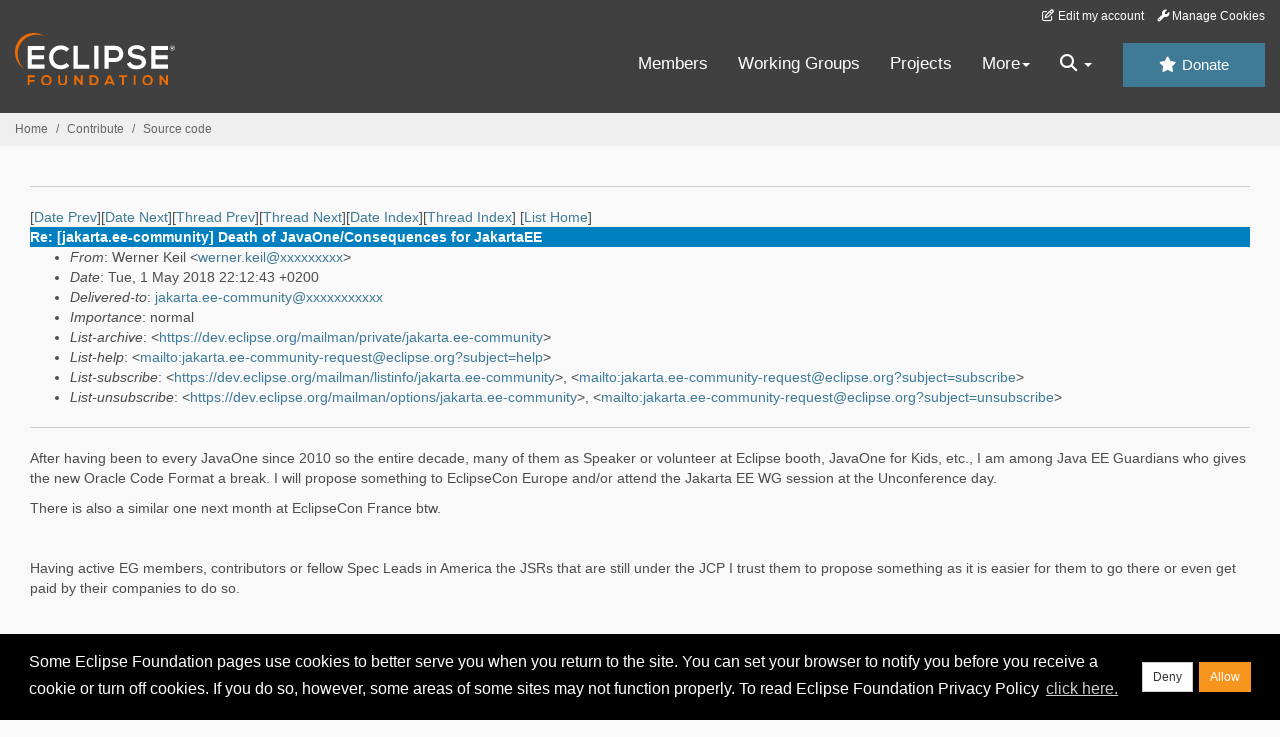

--- FILE ---
content_type: text/html
request_url: https://www.eclipse.org/lists/jakarta.ee-community/msg00154.html
body_size: 8698
content:
<!-- MHonArc v2.6.19+ -->
<!--X-Subject: Re: [jakarta.ee&#45;community] Death of JavaOne/Consequences for JakartaEE -->
<!--X-From-R13: Ireare Yrvy &#60;jreare.xrvyNtznvy.pbz> -->
<!--X-Date: Tue,  1 May 2018 16:12:46 &#45;0400 (EDT) -->
<!--X-Message-Id: 5ae8ca3c.902e1c0a.255f2.83d9@mx.google.com -->
<!--X-Content-Type: multipart/alternative -->
<!--X-Reference: 5ae76566.1c69fb81.f2f9c.9230SMTPIN_ADDED_MISSING@gmr&#45;mx.google.com -->
<!--X-Reference: CACTD4ScrFfLoG07rsyhofohVymLEh=02gha4Hm=XwpUoqb_A7A@mail.gmail.com -->
<!--X-Reference: 6a1bed00&#45;38aa&#45;92e6&#45;4f98&#45;37c5874a7871@lycos.com -->
<!--X-Head-End-->
<!DOCTYPE HTML PUBLIC "-//W3C//DTD HTML//EN">
<HTML>
<HEAD>
<TITLE>Re: [jakarta.ee-community] Death of JavaOne/Consequences for JakartaEE</TITLE>
<meta charset="UTF-8">
<link rel="stylesheet" href="/eclipse.org-common/themes/solstice/public/stylesheets/quicksilver.min.css" type="text/css">
<!-- Google Tag Manager (noscript) -->
<noscript><iframe src="https://www.googletagmanager.com/ns.html?id=GTM-5WLCZXC"
  height="0" width="0" style="display:none;visibility:hidden"></iframe></noscript>
<!-- End Google Tag Manager (noscript) -->    <a class="sr-only" href="#content">Skip to main content</a>
<header class="header-wrapper" id="header-wrapper">
  <div class="clearfix toolbar-container-wrapper">
    <div class="container-fluid">
      <div class="text-right toolbar-row row hidden-print">
        <div class="col-md-24 row-toolbar-col">
          <ul class="list-inline">
            <li><a href="https://accounts.eclipse.org/user/edit" class="" data-tab-destination="tab-profile"><i class="fa fa-edit fa-fw"></i> Edit my account</a></li>
            <li><a class="toolbar-link toolbar-manage-cookies dropdown-toggle"><i class="fa fa-wrench"></i> Manage Cookies</a></li>
          </ul>
        </div>
      </div>
    </div>
  </div>
  <div class="container-fluid">
    <div class="row" id="header-row">
      <div class="col-sm-8 col-md-6 col-lg-4" id="header-left">
        <div class="wrapper-logo-default"><a href="https://www.eclipse.org/"><img class="logo-eclipse-default hidden-xs" alt="Eclipse.org logo" width="160" src="//www.eclipse.org/eclipse.org-common/themes/solstice/public/images/logo/eclipse-foundation-white-orange.svg"/></a></div>
      </div>
      <div class="col-sm-19 col-md-20 margin-top-10" id="main-menu-wrapper">
        <div class="float-right hidden-xs" id="btn-call-for-action"><a href="https://www.eclipse.org/donate/" class="btn btn-huge btn-info"><i class="fa fa-star"></i> Donate</a></div>
        <div class="navbar yamm float-sm-right" id="main-menu">
          <div class="navbar-collapse collapse" id="navbar-main-menu">
            <ul class="nav navbar-nav">
              <li><a href="https://www.eclipse.org/membership/" target="_self">Members</a></li>
              <li><a href="https://www.eclipse.org/org/workinggroups/" target="_self">Working Groups</a></li>
              <li><a href="https://www.eclipse.org/projects/" target="_self">Projects</a></li>
              <li class="dropdown visible-xs">
                <a href="#" data-toggle="dropdown" class="dropdown-toggle">Community <b class="caret"></b></a>
                <ul class="dropdown-menu">
                  <li><a href="http://marketplace.eclipse.org">Marketplace</a></li>
                  <li><a href="http://events.eclipse.org">Events</a></li>
                  <li><a href="http://www.planeteclipse.org/">Planet Eclipse</a></li>
                  <li><a href="https://www.eclipse.org/community/eclipse_newsletter/">Newsletter</a></li>
                  <li><a href="https://www.youtube.com/user/EclipseFdn">Videos</a></li>
                  <li><a href="https://blogs.eclipse.org">Blogs</a></li>
                </ul>
              </li>
              <li class="dropdown visible-xs">
                <a href="#" data-toggle="dropdown" class="dropdown-toggle">Participate <b class="caret"></b></a>
                <ul class="dropdown-menu">
                  <li><a href="https://bugs.eclipse.org/bugs/">Report a Bug</a></li>
                  <li><a href="https://www.eclipse.org/forums/">Forums</a></li>
                  <li><a href="https://www.eclipse.org/mail/">Mailing Lists</a></li>
                  <li><a href="https://wiki.eclipse.org/">Wiki</a></li>
                  <li><a href="https://wiki.eclipse.org/IRC">IRC</a></li>
                  <li><a href="https://www.eclipse.org/org/research/">Research</a></li>
                </ul>
              </li>
              <li class="dropdown visible-xs">
                <a href="#" data-toggle="dropdown" class="dropdown-toggle">Eclipse IDE <b class="caret"></b></a>
                <ul class="dropdown-menu">
                  <li><a href="https://www.eclipse.org/downloads">Download</a></li>
                  <li><a href="https://www.eclipse.org/eclipseide">Learn More</a></li>
                  <li><a href="https://help.eclipse.org">Documentation</a></li>
                  <li><a href="https://www.eclipse.org/getting_started">Getting Started / Support</a></li>
                  <li><a href="https://www.eclipse.org/contribute/">How to Contribute</a></li>
                  <li><a href="https://www.eclipse.org/ide/">IDE and Tools</a></li>
                  <li><a href="https://www.eclipse.org/forums/index.php/f/89/">Newcomer Forum</a></li>
                </ul>
              </li>
              <!-- More -->
              <li class="dropdown eclipse-more hidden-xs">
                <a data-toggle="dropdown" class="dropdown-toggle" role="button">More<b class="caret"></b></a>
                <ul class="dropdown-menu">
                  <li>
                    <!-- Content container to add padding -->
                    <div class="yamm-content">
                      <div class="row">
                        <ul class="col-sm-8 list-unstyled">
                          <li>
                            <p><strong>Community</strong></p>
                          </li>
                          <li><a href="http://marketplace.eclipse.org">Marketplace</a></li>
                          <li><a href="http://events.eclipse.org">Events</a></li>
                          <li><a href="http://www.planeteclipse.org/">Planet Eclipse</a></li>
                          <li><a href="https://www.eclipse.org/community/eclipse_newsletter/">Newsletter</a></li>
                          <li><a href="https://www.youtube.com/user/EclipseFdn">Videos</a></li>
                          <li><a href="https://blogs.eclipse.org">Blogs</a></li>
                        </ul>
                        <ul class="col-sm-8 list-unstyled">
                          <li>
                            <p><strong>Participate</strong></p>
                          </li>
                          <li><a href="https://bugs.eclipse.org/bugs/">Report a Bug</a></li>
                          <li><a href="https://www.eclipse.org/forums/">Forums</a></li>
                          <li><a href="https://www.eclipse.org/mail/">Mailing Lists</a></li>
                          <li><a href="https://wiki.eclipse.org/">Wiki</a></li>
                          <li><a href="https://wiki.eclipse.org/IRC">IRC</a></li>
                          <li><a href="https://www.eclipse.org/org/research/">Research</a></li>
                        </ul>
                        <ul class="col-sm-8 list-unstyled">
                          <li>
                            <p><strong>Eclipse IDE</strong></p>
                          </li>
                          <li><a href="https://www.eclipse.org/downloads">Download</a></li>
                          <li><a href="https://www.eclipse.org/eclipseide">Learn More</a></li>
                          <li><a href="https://help.eclipse.org">Documentation</a></li>
                          <li><a href="https://www.eclipse.org/getting_started">Getting Started / Support</a></li>
                          <li><a href="https://www.eclipse.org/contribute/">How to Contribute</a></li>
                          <li><a href="https://www.eclipse.org/ide/">IDE and Tools</a></li>
                          <li><a href="https://www.eclipse.org/forums/index.php/f/89/">Newcomer Forum</a></li>
                        </ul>
                      </div>
                    </div>
                  </li>
                </ul>
              </li>
              <li class="dropdown eclipse-more main-menu-search">
                <a data-toggle="dropdown" class="dropdown-toggle" role="button"><i class="fa fa-search"></i> <b class="caret"></b></a>
                <ul class="dropdown-menu">
                  <li>
                    <!-- Content container to add padding -->
                    <div class="yamm-content">
                      <div class="row">
                        <div class="col-sm-24">
                          <p>Search</p>
                          <div class="row">
                            <div class="col-md-24">
                              <div id="custom-search-form" class="reset-box-sizing">
                                <script>
                                  (function() {
                                    var cx = '011805775785170369411:p3ec0igo0qq';
                                    var gcse = document.createElement('script');
                                    gcse.type = 'text/javascript';
                                    gcse.async = true;
                                    gcse.src = (document.location.protocol == 'https:' ? 'https:' : 'http:') +
                                    '//cse.google.com/cse.js?cx=' + cx;
                                    var s = document.getElementsByTagName('script')[0];
                                    s.parentNode.insertBefore(gcse, s);
                                  })();
                                </script>
                                <gcse:searchbox-only gname="main" resultsUrl="https://www.eclipse.org/home/search.php"></gcse:searchbox-only>
                              </div>
                            </div>
                          </div>
                        </div>
                      </div>
                    </div>
                  </li>
                </ul>
              </li>
            </ul>
          </div>
          <div class="navbar-header">
            <button type="button" class="navbar-toggle" data-toggle="collapse" data-target="#navbar-main-menu">
            <span class="sr-only">Toggle navigation</span>
            <span class="icon-bar"></span>
            <span class="icon-bar"></span>
            <span class="icon-bar"></span>
            <span class="icon-bar"></span>
            </button>
            <div class="wrapper-logo-mobile"><a class="navbar-brand visible-xs" href="https://www.eclipse.org/"><img class="logo-eclipse-default-mobile img-responsive" alt="Eclipse.org logo" width="160" src="//www.eclipse.org/eclipse.org-common/themes/solstice/public/images/logo/eclipse-foundation-white-orange.svg"/></a></div>
          </div>
        </div>
      </div>
    </div>
  </div>
</header>
<section class="default-breadcrumbs hidden-print breadcrumbs-default-margin" id="breadcrumb">
  <div class="container-fluid">
    <h3 class="sr-only">Breadcrumbs</h3>
    <div class="row">
      <div class="col-sm-24">
        <ol class="breadcrumb">
          <li><a href="https://www.eclipse.org/">Home</a></li>
          <li><a href="https://www.eclipse.org/contribute/">Contribute</a></li>
          <li><a href="/c/">Source code</a></li>
        </ol>
      </div>
    </div>
  </div>
</section>
<!-- /#breadcrumb -->
<main>
<div class="container-fluid legacy-page" id="novaContent">
<div class="col-md-24">

</HEAD>
<BODY>
<!--X-Body-Begin-->
<!--X-User-Header-->
<!--X-User-Header-End-->
<!--X-TopPNI-->
<hr>
[<a href="msg00153.html">Date Prev</a>][<a href="msg00155.html">Date Next</a>][<a href="msg00142.html">Thread Prev</a>][<a href="msg00086.html">Thread Next</a>][<a href="mail30.html#00154">Date Index</a>][<a href="thrd30.html#00154">Thread Index</a>]
<!--X-TopPNI-End-->
<!--X-MsgBody-->
<!--X-Subject-Header-Begin-->
[<a href="https://www.eclipse.org/mailman/listinfo/jakarta.ee-community">List Home</a>]
<table border=0 cellspacing=5 cellpadding=2 width="100%">
<tr>
<td align=left valign=top colspan="3" bgcolor="#0080c0"><b><font color="#ffffff" face="Arial,Helvetica">
Re: [jakarta.ee-community] Death of JavaOne/Consequences for JakartaEE
</font></b></td>
</tr>
</table>
<!--X-Subject-Header-End-->
<!--X-Head-of-Message-->
<ul>
<li><em>From</em>: Werner Keil &lt;<a href="mailto:werner.keil@DOMAIN.HIDDEN">werner.keil@xxxxxxxxx</a>&gt;</li>
<li><em>Date</em>: Tue, 1 May 2018 22:12:43 +0200</li>
<li><em>Delivered-to</em>: <a href="mailto:jakarta.ee-community@DOMAIN.HIDDEN">jakarta.ee-community@xxxxxxxxxxx</a></li>
<li><em>Importance</em>: normal</li>
<li><em>List-archive</em>: &lt;<a href="https://dev.eclipse.org/mailman/private/jakarta.ee-community">https://dev.eclipse.org/mailman/private/jakarta.ee-community</a>&gt;</li>
<li><em>List-help</em>: &lt;<a href="mailto:jakarta.ee-community-request@eclipse.org?subject=help">mailto:jakarta.ee-community-request@eclipse.org?subject=help</a>&gt;</li>
<li><em>List-subscribe</em>: &lt;<a href="https://dev.eclipse.org/mailman/listinfo/jakarta.ee-community">https://dev.eclipse.org/mailman/listinfo/jakarta.ee-community</a>&gt;,	&lt;<a href="mailto:jakarta.ee-community-request@eclipse.org?subject=subscribe">mailto:jakarta.ee-community-request@eclipse.org?subject=subscribe</a>&gt;</li>
<li><em>List-unsubscribe</em>: &lt;<a href="https://dev.eclipse.org/mailman/options/jakarta.ee-community">https://dev.eclipse.org/mailman/options/jakarta.ee-community</a>&gt;, 	&lt;<a href="mailto:jakarta.ee-community-request@eclipse.org?subject=unsubscribe">mailto:jakarta.ee-community-request@eclipse.org?subject=unsubscribe</a>&gt;</li>
</ul>
<!--X-Head-of-Message-End-->
<!--X-Head-Body-Sep-Begin-->
<hr>
<!--X-Head-Body-Sep-End-->
<!--X-Body-of-Message-->
<table width="100%"><tr><td style="a:link { color: blue } a:visited { color: #954F72 } "><div class=WordSection1><p class=MsoNormal><span lang=DE>After having been to every JavaOne since 2010 so the entire decade, many of them as Speaker or volunteer at Eclipse booth, JavaOne for Kids, etc., I am among Java EE Guardians who gives the new Oracle Code Format a break. I will propose something to EclipseCon Europe and/or attend the Jakarta EE WG session at the Unconference day. <o:p></o:p></span></p><p class=MsoNormal><span lang=DE>There is also a similar one next month at EclipseCon France btw. <o:p></o:p></span></p><p class=MsoNormal><span lang=DE><o:p>&nbsp;</o:p></span></p><p class=MsoNormal><span lang=DE>Having active EG members, contributors or fellow Spec Leads in America the JSRs that are still under the JCP I trust them to propose something as it is easier for them to go there or even get paid by their companies to do so.<o:p></o:p></span></p><p class=MsoNormal><span lang=DE><o:p>&nbsp;</o:p></span></p><p class=MsoNormal><span lang=DE>Oracle also did international Oracle Code Events, although they seem restricted to its staff members, I did not see many members of the community, Guardians or Java Champions (wonder, if like JavaOne that program also gets axed soon? ;-/) do presentations.<o:p></o:p></span></p><p class=MsoNormal><span lang=DE>Oracle and Eclipse Foundation are among top supporters of JCON: <a rel="nofollow" href="http://jcon.one/en/">http://jcon.one/en/</a> which got a decent start last year around the 6-700 attendee mark. There could be room for growth also because the new venue seems to be the Düsseldorf Messe a major exhibition Center in Germany. <o:p></o:p></span></p><p class=MsoNormal><span lang=DE><o:p>&nbsp;</o:p></span></p><p class=MsoNormal><span lang=DE>I spoke there last year about Soteria/Java EE Security. And proposed two Eclipse Projects related to Jakarta EE or Microprofile again.<o:p></o:p></span></p><p class=MsoNormal><span lang=DE><o:p>&nbsp;</o:p></span></p><p class=MsoNormal><span lang=DE>Regards,<o:p></o:p></span></p><p class=MsoNormal><span lang=DE>Werner</span></p><p class=MsoNormal><o:p>&nbsp;</o:p></p><div style='mso-element:para-border-div;border:none;border-top:solid #E1E1E1 1.0pt;padding:3.0pt 0in 0in 0in'><p class=MsoNormal style='border:none;padding:0in'><b>From: </b><a rel="nofollow" href="mailto:reza_rahman@xxxxxxxxx">Reza Rahman</a><br><b>Sent: </b>Tuesday, May 1, 2018 17:56<br><b>Cc: </b><a rel="nofollow" href="mailto:jakarta.ee-community@xxxxxxxxxxx">Jakarta EE community discussions</a><br><b>Subject: </b>Re: [jakarta.ee-community] Death of JavaOne/Consequences for JakartaEE</p></div><p class=MsoNormal><o:p>&nbsp;</o:p></p><p class=MsoNormal>I am looping in fellow Java EE Guardian Kito Mann, whose email got accidentally dropped out of the loop. I do agree while the Java EE community generally and the Java EE Guardians specifically could pull this off, in order to achieve objectives effectively we do need active support from both vendors and the Eclipse Foundation (which is why I have started the discussion here first). Indeed, to achieve scale on most virtual platforms, we may need some nominal financial sponsorship. Marketing aid would of course help make things more successful too.<br><br>On 5/1/2018 9:52 AM, Kito Mann wrote:<o:p></o:p></p><blockquote style='margin-top:5.0pt;margin-bottom:5.0pt'><div><p class=MsoNormal>I think this is a good idea. Even if Oracle Code One (still not a fan of the name or the shift in focus) does cover Java/Jakarta EE successfully, the additional PR provided by a virtual conference would be a big boon for the ecosystem. <o:p></o:p></p><div><p class=MsoNormal><o:p>&nbsp;</o:p></p></div><div><p class=MsoNormal>I'm curious, however, to see what the Java/Jakarta EE vendors think. Their participation is key.<o:p></o:p></p></div></div><div><p class=MsoNormal><br clear=all><o:p></o:p></p><div><div><div><div><div><div><div><div><div><div><div><div><div><div><div><div><div><div><div><div><div><div><div><div><p class=MsoNormal>___<o:p></o:p></p></div><div><p class=MsoNormal><o:p>&nbsp;</o:p></p></div><div><div><p class=MsoNormal><span style='font-size:9.5pt'>Kito D. Mann | @kito99 | Java Champion | Google Developer Expert |&nbsp;<a rel="nofollow" href="https://www.linkedin.com/in/kitomann/" target="_blank">LinkedIn</a><o:p></o:p></span></p></div><div><p class=MsoNormal><span style='font-size:9.5pt'>Expert training and consulting: PrimeFaces, PrimeNG, JSF, Java EE, Polymer, Web Components, Angular<o:p></o:p></span></p></div><div><p class=MsoNormal><span style='font-size:9.5pt'>Virtua, Inc. | <a rel="nofollow" href="http://virtua.tech" target="_blank">virtua.tech</a>&nbsp;<o:p></o:p></span></p></div><div><div><p class=MsoNormal><span style='font-size:9.5pt'><a rel="nofollow" href="http://JSFCentral.com" target="_blank">JSFCentral.com</a> | @jsfcentral&nbsp;<o:p></o:p></span></p></div><div><p class=MsoNormal><span style='font-size:9.5pt'><a rel="nofollow" href="tel:%28203%29%20998-0403" target="_blank"><span style='color:#1155CC'>+1 203-998-0403</span></a><o:p></o:p></span></p></div><div><p class=MsoNormal><span style='font-size:9.5pt'><o:p>&nbsp;</o:p></span></p></div><div><p class=MsoNormal><span style='font-size:9.5pt'>* Listen to the Enterprise Java Newscast:&nbsp;<a rel="nofollow" href="http://enterprisejavanews.com/" target="_blank"><span style='color:#1155CC'>http://enterprisejavanews.com</span></a><o:p></o:p></span></p></div></div></div></div><div><p class=MsoNormal style='margin-bottom:12.0pt'><o:p>&nbsp;</o:p></p></div></div></div></div></div></div></div></div></div></div></div></div></div></div></div></div></div></div></div></div></div></div></div><p class=MsoNormal><o:p>&nbsp;</o:p></p><div><p class=MsoNormal>On Mon, Apr 30, 2018 at 2:50 PM, reza_rahman &lt;<a rel="nofollow" href="mailto:reza_rahman@xxxxxxxxx" target="_blank">reza_rahman@xxxxxxxxx</a>&gt; wrote:<o:p></o:p></p><blockquote style='border:none;border-left:solid #CCCCCC 1.0pt;padding:0in 0in 0in 6.0pt;margin-left:4.8pt;margin-right:0in'><div><p class=MsoNormal>I hope by now everyone knows Oracle is killing off JavaOne as we know it and replacing it with something called Oracle Code One. However you slice and dice it, this is likely not good news for Java EE/Jakarta EE. I hope that we are not underestimating the consequences of this and can work together to offset the impact sensibly. <o:p></o:p></p><div><p class=MsoNormal><o:p>&nbsp;</o:p></p></div><div><p class=MsoNormal>JavaOne was by far the premier destination for Java content both in terms of quality and quantity. The same was even more true for technologies like Java EE, NetBeans and many others. In the Java EE track, it gave us enough leeway to accept interesting Java EE adoption stories and talks on emerging but niche Java EE projects. Not to mention it was the place to go to in order to hear from the real workers behind Java EE specifications. Virtually every significant Java EE adopter I know went to JavaOne and every major Java EE advocate spoke there. I very much doubt any of this will remain true with Oracle Code One.<o:p></o:p></p></div><div><p class=MsoNormal><o:p>&nbsp;</o:p></p></div><div><p class=MsoNormal>I am fearful those are such large gaps that will be left behind that places like Devoxx and EclipseCon will not be able to fill them that easily even if they wanted to. Some time ago someone joked about something like JakartaOne. That might be the best bet to offset basically losing what the Java EE track at JavaOne used to offer. The problem is that while this works for things like SpringOne, it will take a long time to build that kind of momentum and I am not sure Java EE can wait for that long or be able to withstand a significant lag in the conference space. While I have heard some hints that things like JavaLand can help solve this problem, I remain unconvinced these are any real competition to JavaOne, Devoxx, etc. These to me seem like smaller scale regional events that just don't have that kind of international clout and may never gain it, at least in the short run.<o:p></o:p></p></div><div><p class=MsoNormal><o:p>&nbsp;</o:p></p></div><div><p class=MsoNormal>This brings me to my last point. I believe the best way to counteract the loss of JavaOne in the immediate term is to organize a free, virtual, community-run conference focused solely on Java EE/Jakarta EE. I ran a brief poll and it seems the idea is viable if it can be pulled off:&nbsp;<a rel="nofollow" href="https://twitter.com/reza_rahman/status/987789308374470656?s=19" target="_blank">https://twitter.com/reza_rahman/status/987789308374470656?s=19</a>. Once something like JakartaOne establishes itself, we can discontinue the free online event or continue it on a more limited scale on purpose and favor/promote JakartaOne. Who knows - maybe online, free and community driven is in fact the future even for JakartaOne?<o:p></o:p></p></div><div><p class=MsoNormal><o:p>&nbsp;</o:p></p></div><div><p class=MsoNormal>I believe if needed, the Java EE Guardians can pull this off with some cooperation from vendors. That's why I have the Java EE Guardians alias in BCC to this initial email.<o:p></o:p></p></div><div><p class=MsoNormal><o:p>&nbsp;</o:p></p></div><div><p class=MsoNormal>Could you please share your thoughts on this? I would personally be particularly keen on hearing from people that are Java EE speakers, Java EE vendors and likely organizers of JakartaOne/EclipseCon as well as the online event I am suggesting.<o:p></o:p></p></div></div><p class=MsoNormal><span class=hoenzb><span style='color:#888888'>-- </span></span><span style='color:#888888'><br><span class=hoenzb>You received this message because you are subscribed to the Google Groups &quot;Java EE Guardians&quot; group.</span><br><span class=hoenzb>To unsubscribe from this group and stop receiving emails from it, send an email to <a rel="nofollow" href="mailto:javaee-guardians+unsubscribe@xxxxxxxxxxxxxxxx" target="_blank">javaee-guardians+unsubscribe@xxxxxxxxxxxxxxxx</a>.</span><br><span class=hoenzb>To post to this group, send email to <a rel="nofollow" href="mailto:javaee-guardians@xxxxxxxxxxxxxxxx" target="_blank">javaee-guardians@xxxxxxxxxxxxxxxx</a>.</span><br><span class=hoenzb>Visit this group at <a rel="nofollow" href="https://groups.google.com/group/javaee-guardians" target="_blank">https://groups.google.com/group/javaee-guardians</a>.</span><br><span class=hoenzb>To view this discussion on the web visit <a rel="nofollow" href="https://groups.google.com/d/msgid/javaee-guardians/5ae76566.1c69fb81.f2f9c.9230SMTPIN_ADDED_MISSING%40gmr-mx.google.com?utm_medium=email&amp;utm_source=footer" target="_blank">https://groups.google.com/d/msgid/javaee-guardians/5ae76566.1c69fb81.f2f9c.9230SMTPIN_ADDED_MISSING%40gmr-mx.google.com</a>.</span><br><span class=hoenzb>For more options, visit <a rel="nofollow" href="https://groups.google.com/d/optout" target="_blank">https://groups.google.com/d/optout</a>.</span></span><o:p></o:p></p></blockquote></div><p class=MsoNormal><o:p>&nbsp;</o:p></p></div></blockquote><p><o:p>&nbsp;</o:p></p><p class=MsoNormal><span style='color:black'><o:p>&nbsp;</o:p></span></p></div></td></tr></table>
<!--X-Body-of-Message-End-->
<!--X-MsgBody-End-->
<!--X-Follow-Ups-->
<hr>
<!--X-Follow-Ups-End-->
<!--X-References-->
<ul><li><strong>References</strong>:
<ul>
<li><strong><a name="00138" href="msg00138.html">Re: [jakarta.ee-community] Death of JavaOne/Consequences for Jakarta EE</a></strong>
<ul><li><em>From:</em> Reza Rahman</li></ul></li>
</ul></li></ul>
<!--X-References-End-->
<!--X-BotPNI-->
<ul>
<li>Prev by Date:
<strong><a href="msg00153.html">Re: [jakarta.ee-community] A Composable Platform Over Profiles</a></strong>
</li>
<li>Next by Date:
<strong><a href="msg00155.html">Re: [jakarta.ee-community] A Composable Platform Over Profiles</a></strong>
</li>
<li>Previous by thread:
<strong><a href="msg00142.html">Re: [jakarta.ee-community] Death of JavaOne/Consequences for	Jakarta EE</a></strong>
</li>
<li>Next by thread:
<strong><a href="msg00086.html">Re: [jakarta.ee-community] Death of JavaOne/Consequences for	Jakarta EE</a></strong>
</li>
<li>Index(es):
<ul>
<li><a href="mail30.html#00154"><strong>Date</strong></a></li>
<li><a href="thrd30.html#00154"><strong>Thread</strong></a></li>
</ul>
</li>
</ul>

<!--X-BotPNI-End-->
<!--X-User-Footer-->
<!--X-User-Footer-End-->
</div>
</div>
</main>
<p id="back-to-top">
  <a class="visible-xs" href="#top">Back to the top</a>
</p>
<footer id="solstice-footer">
  <div class="container">
    <div class="row">
      <section class="col-sm-6 hidden-print" id="footer-eclipse-foundation">
        <h2 class="section-title">Eclipse Foundation</h2>
        <ul class="nav">
          <li><a href="https://www.eclipse.org/org/">About Us</a></li>
          <li><a href="https://www.eclipse.org/org/foundation/contact.php">Contact Us</a></li>
          <li><a href="https://www.eclipse.org/donate">Donate</a></li>
          <li><a href="https://www.eclipse.org/org/documents/">Governance</a></li>
          <li><a href="https://www.eclipse.org/artwork/">Logo and Artwork</a></li>
          <li><a href="https://www.eclipse.org/org/foundation/directors.php">Board of Directors</a></li>
        </ul>
      </section>
      <section class="col-sm-6 hidden-print" id="footer-legal">
        <h2 class="section-title">Legal</h2>
        <ul class="nav">
          <li><a href="https://www.eclipse.org/legal/privacy.php">Privacy Policy</a></li>
          <li><a href="https://www.eclipse.org/legal/termsofuse.php">Terms of Use</a></li>
          <li><a href="https://www.eclipse.org/legal/copyright.php">Copyright Agent</a></li>
          <li><a href="https://www.eclipse.org/legal/epl-2.0/">Eclipse Public License</a></li>
          <li><a href="https://www.eclipse.org/legal/">Legal Resources</a></li>
        </ul>
      </section>
      <section class="col-sm-6 hidden-print" id="footer-useful-links">
        <h2 class="section-title">Useful Links</h2>
        <ul class="nav">
          <li><a href="https://bugs.eclipse.org/bugs/">Report a Bug</a></li>
          <li><a href="//help.eclipse.org/">Documentation</a></li>
          <li><a href="https://www.eclipse.org/contribute/">How to Contribute</a></li>
          <li><a href="https://www.eclipse.org/mail/">Mailing Lists</a></li>
          <li><a href="https://www.eclipse.org/forums/">Forums</a></li>
          <li><a href="//marketplace.eclipse.org">Marketplace</a></li>
        </ul>
      </section>
      <section class="col-sm-6 hidden-print" id="footer-other">
        <h2 class="section-title">Other</h2>
        <ul class="nav">
          <li><a href="https://www.eclipse.org/ide/">IDE and Tools</a></li>
          <li><a href="https://www.eclipse.org/projects">Community of Projects</a></li>
          <li><a href="https://www.eclipse.org/org/workinggroups/">Working Groups</a></li>
          <li><a href="https://www.eclipse.org/org/research/">Research@Eclipse</a></li>
          <li><a href="https://www.eclipse.org/security/">Report a Vulnerability</a></li>
          <li><a href="https://status.eclipse.org">Service Status</a></li>
        </ul>
      </section>
      <div class="col-sm-24 margin-top-20">
        <div class="row">
          <div id="copyright" class="col-md-16">
            <p id="copyright-text">Copyright &copy; Eclipse Foundation, Inc. All Rights Reserved.</p>
          </div>
          <div class="col-md-8 social-media">
            <ul class="list-inline">
              <li>
                <a class="social-media-link fa-stack fa-lg" href="https://twitter.com/EclipseFdn">
                <i class="fa fa-circle-thin fa-stack-2x"></i>
                <i class="fa fa-twitter fa-stack-1x"></i>
                </a>
              </li>
              <li>
                <a class="social-media-link fa-stack fa-lg" href="https://www.facebook.com/eclipse.org">
                <i class="fa fa-circle-thin fa-stack-2x"></i>
                <i class="fa fa-facebook fa-stack-1x"></i>
                </a>
              </li>
              <li>
                <a class="social-media-link fa-stack fa-lg" href="https://www.youtube.com/user/EclipseFdn">
                <i class="fa fa-circle-thin fa-stack-2x"></i>
                <i class="fa fa-youtube fa-stack-1x"></i>
                </a>
              </li>
              <li>
                <a class="social-media-link fa-stack fa-lg" href="https://www.linkedin.com/company/eclipse-foundation">
                <i class="fa fa-circle-thin fa-stack-2x"></i>
                <i class="fa fa-linkedin fa-stack-1x"></i>
                </a>
              </li>
            </ul>
          </div>
        </div>
      </div>
      <a href="#" class="scrollup">Back to the top</a>
    </div>
  </div>
</footer>
<!-- Placed at the end of the document so the pages load faster -->
<script src="https://www.eclipse.org/eclipse.org-common/themes/solstice/public/javascript/main.min.js?var=1.3"></script>

</body>
</html>
